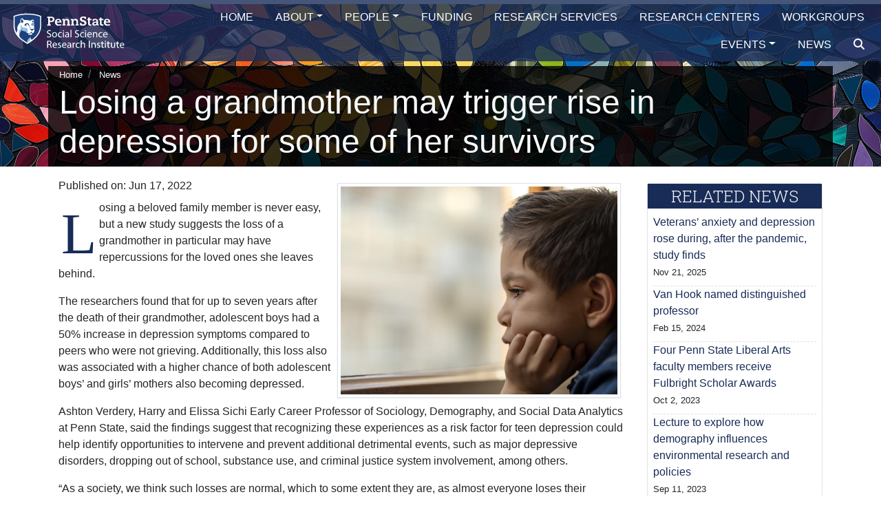

--- FILE ---
content_type: text/html; charset=UTF-8
request_url: https://ssri.psu.edu/news/losing-grandmother-may-trigger-rise-depression-some-her-survivors
body_size: 31531
content:
<!DOCTYPE html>
<html lang="en" dir="ltr">
  <head>
    <meta charset="utf-8" />
<script>var _paq = _paq || [];(function(){var u=(("https:" == document.location.protocol) ? "https://piwik.ssri.psu.edu/" : "http://piwik.ssri.psu.edu/");_paq.push(["setSiteId", "3"]);_paq.push(["setTrackerUrl", u+"matomo.php"]);_paq.push(["setDoNotTrack", 1]);_paq.push(["setCookieDomain", ".ssri.psu.edu"]);if (!window.matomo_search_results_active) {_paq.push(["trackPageView"]);}_paq.push(["setIgnoreClasses", ["no-tracking","colorbox"]]);_paq.push(["enableLinkTracking"]);var d=document,g=d.createElement("script"),s=d.getElementsByTagName("script")[0];g.type="text/javascript";g.defer=true;g.async=true;g.src=u+"matomo.js";s.parentNode.insertBefore(g,s);})();</script>
<meta name="Generator" content="Drupal 10 (https://www.drupal.org)" />
<meta name="MobileOptimized" content="width" />
<meta name="HandheldFriendly" content="true" />
<meta name="viewport" content="width=device-width, initial-scale=1.0" />
<link rel="icon" href="/themes/ssri_base/favicon.ico" type="image/vnd.microsoft.icon" />
<link rel="canonical" href="https://ssri.psu.edu/news/losing-grandmother-may-trigger-rise-depression-some-her-survivors" />
<link rel="shortlink" href="https://ssri.psu.edu/node/6293" />
<script>window.a2a_config=window.a2a_config||{};a2a_config.callbacks=[];a2a_config.overlays=[];a2a_config.templates={};</script>

    <title>Losing a grandmother may trigger rise in depression for some of her survivors | Social Science Research Institute</title>
    <link rel="stylesheet" media="all" href="/core/modules/system/css/components/align.module.css?t9amf9" />
<link rel="stylesheet" media="all" href="/core/modules/system/css/components/fieldgroup.module.css?t9amf9" />
<link rel="stylesheet" media="all" href="/core/modules/system/css/components/container-inline.module.css?t9amf9" />
<link rel="stylesheet" media="all" href="/core/modules/system/css/components/clearfix.module.css?t9amf9" />
<link rel="stylesheet" media="all" href="/core/modules/system/css/components/details.module.css?t9amf9" />
<link rel="stylesheet" media="all" href="/core/modules/system/css/components/hidden.module.css?t9amf9" />
<link rel="stylesheet" media="all" href="/core/modules/system/css/components/item-list.module.css?t9amf9" />
<link rel="stylesheet" media="all" href="/core/modules/system/css/components/js.module.css?t9amf9" />
<link rel="stylesheet" media="all" href="/core/modules/system/css/components/nowrap.module.css?t9amf9" />
<link rel="stylesheet" media="all" href="/core/modules/system/css/components/position-container.module.css?t9amf9" />
<link rel="stylesheet" media="all" href="/core/modules/system/css/components/reset-appearance.module.css?t9amf9" />
<link rel="stylesheet" media="all" href="/core/modules/system/css/components/resize.module.css?t9amf9" />
<link rel="stylesheet" media="all" href="/core/modules/system/css/components/system-status-counter.css?t9amf9" />
<link rel="stylesheet" media="all" href="/core/modules/system/css/components/system-status-report-counters.css?t9amf9" />
<link rel="stylesheet" media="all" href="/core/modules/system/css/components/system-status-report-general-info.css?t9amf9" />
<link rel="stylesheet" media="all" href="/core/modules/system/css/components/tablesort.module.css?t9amf9" />
<link rel="stylesheet" media="all" href="/core/modules/views/css/views.module.css?t9amf9" />
<link rel="stylesheet" media="all" href="/modules/contrib/addtoany/css/addtoany.css?t9amf9" />
<link rel="stylesheet" media="all" href="/modules/contrib/extlink/css/extlink.css?t9amf9" />
<link rel="stylesheet" media="all" href="/libraries/fontawesome/css/all.min.css?t9amf9" />
<link rel="stylesheet" media="all" href="/libraries/fontawesome/css/v4-shims.min.css?t9amf9" />
<link rel="stylesheet" media="all" href="/modules/contrib/simple_popup_blocks/css/simple_popup_blocks.css?t9amf9" />
<link rel="stylesheet" media="all" href="/themes/contrib/radix/assets/css/radix.style.css?t9amf9" />
<link rel="stylesheet" media="all" href="/themes/ssri_base/assets/css/ssri_base.style.css?t9amf9" />
<link rel="stylesheet" media="all" href="/themes/ssri_base/node_modules/bootstrap4-fs-modal/dist/css/bootstrap-fs-modal.min.css?t9amf9" />
<link rel="stylesheet" media="all" href="/sites/ssri/files/asset_injector/css/cardspan-33de0590df2a1afc3fa42b9832003b9c.css?t9amf9" />
<link rel="stylesheet" media="all" href="/sites/ssri/files/asset_injector/css/popup-50049cfd84afa6d17b7e5dc9affde353.css?t9amf9" />

    
  </head>
  <body class="ssri path-node page-node-type-news bootstrap-fs-modal" data-offset="20" data-spy="scroll" data-target="#table-of-content">
        <div role="navigation" aria-label="skip-link">
    <a href="#main-content" aria-label="skip-link" class="visually-hidden focusable skip-link">
      Skip to main content
    </a>
    </div>
    
      <div class="dialog-off-canvas-main-canvas" data-off-canvas-main-canvas>
      
<div class="page not-front d-flex flex-column">
 
  


<nav id="menu-group" class="sps sps--abv navbar navbar-expand-lg justify-content-between navbar-dark fixed-top ">
  
  
  <div class="branding">
    <a href="https://ssri.psu.edu/" class="navbar-brand d-flex align-items-center align-content-start flex-xs-wrap" aria-label="Social Science Research Institute">
                    <img id="ssri-logo" src="/themes/ssri_base/logo.svg" width="200" height="auto" alt="SSRI Logo" class="mr-2" />
      
          </a>
  </div><!-- .branding -->

      
        <button id="mainmenu-toggler" class="navbar-toggler my-2 ml-auto mr-2" type="button" data-toggle="collapse" data-target="#main-menu" aria-controls="navbar-collapse" aria-expanded="false" aria-label="Toggle navigation">
        <div class="navbar-hamburger"><i class="fas fa-bars"></i> Menu</div>
        <div class="navbar-close hidden"><i class="fas fa-times"></i> Menu</div>
      </button>
    <nav id="main-menu" class="collapse navbar-collapse bg-primary80" data-parent="#menu-group">
      
  


  <ul class="nav navbar-nav justify-content-lg-end flex-lg-row w-100 pr-lg-2">
                                          <li class="nav-item  ">
                      <a href="/" class="nav-link" aria-label="Home" data-drupal-link-system-path="&lt;front&gt;">Home</a>
                  </li>
                                      <li class="nav-item  dropdown">
                      <a href="/about/ssri-overview" class="nav-link dropdown-toggle" data-toggle="dropdown" data-drupal-link-system-path="node/22">About</a>
                          <div class="dropdown-menu">
          <a href="/about/ssri-overview" class="dropdown-item" data-drupal-link-system-path="node/22">SSRI Overview</a>
          <a href="/about/institutes-and-centers" class="dropdown-item" data-drupal-link-system-path="node/21">Institutes and Centers</a>
          <a href="/about/ssri-faculty-affiliate-program" class="dropdown-item" data-drupal-link-system-path="node/23">Faculty Affiliate Program</a>
  </div>
                              </li>
                                      <li class="nav-item  dropdown">
                      <a href="/people" class="nav-link dropdown-toggle" data-toggle="dropdown" data-drupal-link-system-path="people">People</a>
                          <div class="dropdown-menu">
          <a href="https://ssri.psu.edu/people" class="dropdown-item">All</a>
          <a href="/people/directors" class="dropdown-item" data-drupal-link-system-path="people/directors">Directors</a>
          <a href="/people/unit-directors" class="dropdown-item" data-drupal-link-system-path="people/unit-directors">Unit Directors</a>
          <a href="/people/staff" class="dropdown-item" data-drupal-link-system-path="people/staff">Staff</a>
          <a href="/people/deans-council" class="dropdown-item" data-drupal-link-system-path="people/deans-council">Deans&#039; Council</a>
          <a href="/people/ssri-cofunded-faculty" class="dropdown-item" data-drupal-link-system-path="people/ssri-cofunded-faculty">Cofunded Faculty</a>
          <a href="/people/faculty-affiliates" class="dropdown-item" data-drupal-link-system-path="people/faculty-affiliates">Faculty Affiliates</a>
  </div>
                              </li>
                                      <li class="nav-item  ">
                      <a href="/funding" class="nav-link" aria-label="Funding" data-drupal-link-system-path="funding">Funding</a>
                  </li>
                                      <li class="nav-item  ">
                      <a href="/research-services" class="nav-link" aria-label="Research Services" data-drupal-link-system-path="node/24">Research Services</a>
                  </li>
                                      <li class="nav-item  ">
                      <a href="/research-centers" class="nav-link" aria-label="Research Centers" data-drupal-link-system-path="node/15">Research Centers</a>
                  </li>
                                      <li class="nav-item  ">
                      <a href="/workgroups" class="nav-link" aria-label="Workgroups" data-drupal-link-system-path="node/3">Workgroups</a>
                  </li>
                                      <li class="nav-item  dropdown">
                      <a href="/events" class="nav-link dropdown-toggle" data-toggle="dropdown" data-drupal-link-system-path="events">Events</a>
                          <div class="dropdown-menu">
          <a href="/events" class="dropdown-item" data-drupal-link-system-path="events">Upcoming Events</a>
          <a href="/events/open-house" class="dropdown-item" data-drupal-link-system-path="events/open-house">SSRI Open House</a>
          <a href="/events/ifse" class="dropdown-item" data-drupal-link-system-path="events/ifse">IFSE Workshop</a>
          <a href="/events/workshop-resources" class="dropdown-item" data-drupal-link-system-path="node/32">Workshop Resources</a>
          <a href="/events/event-galleries" class="dropdown-item" data-drupal-link-system-path="events/event-galleries">Event Galleries</a>
          <a href="/events/past-events" class="dropdown-item" data-drupal-link-system-path="events/past-events">Past Events</a>
  </div>
                              </li>
                                      <li class="nav-item  ">
                      <a href="/news" class="nav-link" aria-label="News" data-drupal-link-system-path="news">News</a>
                  </li>
                                <a href="/search" class="nav-link" aria-label="search"><i class="fa fa-search"></i></a>

  </ul>


    </nav>
                  
  </nav>


<!-- Front page Hero image section --> 
 
    <a class="anchor" id="main-content"></a>
  
  <main class="pt-5 pb-5 mt-3 mt-md-5 flex-fill">

    
            <header class="bg-ssri jumbotron container-fluid text-light d-flex align-items-end page__header mb-0">
          <div class="container p-0" role="main" aria-label="Page Title">
            <div class="header-content d-inline-block px-3">
              <nav aria-label="breadcrumb" class="">
    <ol class="breadcrumb">
              <li class="breadcrumb-item ">
                      <a href="/">Home</a>
                  </li>
              <li class="breadcrumb-item ">
                      <a href="/news">News</a>
                  </li>
          </ol>
  </nav>

            <h1 class="page-title display-3">
                          
<span>Losing a grandmother may trigger rise in depression for some of her survivors</span>

            </h1>
            </div>
          </div>

        </header>
        <header>
        
          
        
      </header>
      
    
         
                	<div class="page__content mt-3">
	 


        <div class="container">
          
          <div class="row">
             
              
            <div id="main-content" class="col">  <div data-drupal-messages-fallback class="hidden"></div><div class="news row">
<div class="col col-12 col-xl-9">
  
  
  

  
  
  

      <div><div class="news-image"><figure class="resize-image figure img-thumbnail float-right col col-lg-6 px-1 m-2">
  <img src="https://management.ssri.psu.edu/sites/management/files/news-image/2019-11/Bereavement%20GettyImages%20energyy.jpg" class="figure-img img-fluid w-100 mb-0" alt="Sad young boy looking out the window.">

</figure></div><div class="news-publish-date mb-2"><strong>Published on: <time datetime="2022-06-17T08:13:00-04:00">Jun 17, 2022</time>
</strong></div><div class="news-content dropcap mb-4 pb-4 border-bottom"><p>Losing a beloved family member is never easy, but a new study suggests the loss of a grandmother in particular may have repercussions for the loved ones she leaves behind.</p>
<p>The researchers found that for up to seven years after the death of their grandmother, adolescent boys had a 50% increase in depression symptoms compared to peers who were not grieving. Additionally, this loss also was associated with a higher chance of both adolescent boys’ and girls’ mothers also becoming depressed.</p>
<p>Ashton Verdery, Harry and Elissa Sichi Early Career Professor of Sociology, Demography, and Social Data Analytics at Penn State, said the findings suggest that recognizing these experiences as a risk factor for teen depression could help identify opportunities to intervene and prevent additional detrimental events, such as major depressive disorders, dropping out of school, substance use, and criminal justice system involvement, among others.</p>
<p>“As a society, we think such losses are normal, which to some extent they are, as almost everyone loses their grandparents during the first few decades of their lives,” said Verdery, who is also a Population Research Institute associate. “However, just because such experiences are common does not mean these losses are not a source of great sadness for many people, and possibly a risk factor for worse health outcomes among a subset of them.”</p>
<p>The study was recently published in the journal SSM - Mental Health.</p>
<p>Along with co-authors Michelle Livings and Emily Smith-Greenaway from the University of Southern California and Rachel Margolis from the University of Western Ontario, Verdery has been studying how bereavement — or experiencing the death of a loved one — has increased during the COVID-19 pandemic, and how those losses affect people’s health.</p>
<p>As the team examined previous research, they noticed that few studies had explored what happens to those who experience the death of a grandparent during their teenage years.</p>
<p>“This was surprising because such deaths are the most common type of bereavement teenagers will face, and there are several reasons that suggest these experiences can be detrimental,” Verdery said. “This might be especially true for those who live with single parents, are lower income, or are from Black and Hispanic populations where co-residing with grandparents and other forms of frequent interactions with grandparents are more common, which is why we focused on this population.”</p>
<p>The group’s prior work estimated that more than 4 million children and adolescents in the U.S. have grandparents who died of COVID-19, a notable increase on top of the 10 million to 12 million that typically lose grandparents annually.</p>
<p>“Not only have youth faced school closures, social distancing, and subsequent isolation since the pandemic started, but millions are also grieving a grandparent,” Livings said.</p>
<p>Verdery said with so many families experiencing these losses, he and his co-authors were interested in seeing whether the death of a grandparent has a noticeable toll on such youths as part of their larger initiative to study the social ramifications of bereavement.</p>
<p>For the study, the researchers analyzed data gathered from 4,897 primarily low-income children and their parents at several checkpoints throughout the children’s childhood and adolescence. Of these participants, 3,086&nbsp;were followed from ages 9 to 15, the period of time the authors examined in this study. Data included information on depressive symptoms in both adolescents and their mothers, the adolescents’ genders, and whether they experienced the death of a grandparent during the study.</p>
<p>Verdery said more research needs to be done on why the death of a grandmother has this effect, but not the death of a grandfather. He said it’s possible that the death of a grandfather also can affect adolescents, but in different ways.</p>
<p>“We haven’t yet examined whether ‘acting out’ behaviors like school suspension or criminal justice system involvement can be predicted by these deaths, but it’s possible that a grandfather’s death could have a larger role in those outcomes,” Verdery said. “This could especially be true for boys, since grandfathers can sometimes act as male role models, especially in lower-income communities beset by high rates of incarceration and related challenges.”</p>
<p>Smith-Greenaway also noted that gender socialization may explain boys’ unique vulnerability to these losses. Even though adolescent girls are more likely to experience depression, they tend to have more peer support and are socialized to grieve in more outward, expressive ways, whereas adolescent boys may feel pressure to internalize their emotions to avoid appearing weak.&nbsp;</p>
<p>Verdery added that future work could help identify the precise reasons why adolescent boys are especially at-risk.</p>
<p>The Eunice Kennedy Shriver National Institute of Child Health and Human Development helped support this research.</p>
</div><div class="news-topics my-2">News Topics: <a href="/news/news-topics/grief" hreflang="en">Grief</a>, <a href="/news/news-topics/covid-19" hreflang="en">COVID-19</a>, <a href="/news/news-topics/depression" hreflang="en">Depression</a>, <a href="/news/news-topics/sociology" hreflang="en">Sociology</a>, <a href="/news/news-topics/pri" hreflang="en">PRI</a></div></div>

    

  
  

    <div class="share my-2"> Share this Story on: <span class="a2a_kit a2a_kit_size_32 addtoany_list" data-a2a-url="https://ssri.psu.edu/news/losing-grandmother-may-trigger-rise-depression-some-her-survivors" data-a2a-title="Losing a grandmother may trigger rise in depression for some of her survivors"><a class="a2a_button_x"></a><a class="a2a_button_bluesky"></a><a class="a2a_button_facebook"></a><a class="a2a_button_pinterest"></a><a class="a2a_button_linkedin"></a><a class="a2a_dd addtoany_share" href="https://www.addtoany.com/share#url=https%3A%2F%2Fssri.psu.edu%2Fnews%2Flosing-grandmother-may-trigger-rise-depression-some-her-survivors&amp;title=Losing%20a%20grandmother%20may%20trigger%20rise%20in%20depression%20for%20some%20of%20her%20survivors"></a></span>
</div>
  

  
</div>
<div class="sidebar col col-12 col-xl-3">
  <div class="news js-view-dom-id-cbafc9d29319f98da49854917ac5140415d7d8fdcd3817ed650861e446cfb32a">
  
  
  

  
  
  

  <div class="news-related border rounded my-2">
  <h2 class="sidebar-block-title">Related News</h2>
	<div class="related-news-list px-2">
				 
	 	  
  
  	<div class="border-bottom-dash"><div class="news-title"><a href="/news/veterans-anxiety-and-depression-rose-during-after-pandemic-study-finds" hreflang="en">Veterans’ anxiety and depression rose during, after the pandemic, study finds</a></div><div class="news-publish-date  m-2 ml-xl-0 mt-xl-0 d-inline d-xl-block"><strong><small><time datetime="2025-11-21T06:21:00-05:00">Nov 21, 2025</time>
</small></strong></div></div>
				 
	 	  
  
  	<div class="border-bottom-dash"><div class="news-title"><a href="/news/van-hook-named-distinguished-professor" hreflang="en">Van Hook named distinguished professor</a></div><div class="news-publish-date  m-2 ml-xl-0 mt-xl-0 d-inline d-xl-block"><strong><small><time datetime="2024-02-15T07:06:00-05:00">Feb 15, 2024</time>
</small></strong></div></div>
				 
	 	  
  
  	<div class="border-bottom-dash"><div class="news-title"><a href="/news/four-penn-state-liberal-arts-faculty-members-receive-fulbright-scholar-awards" hreflang="en">Four Penn State Liberal Arts faculty members receive Fulbright Scholar Awards</a></div><div class="news-publish-date  m-2 ml-xl-0 mt-xl-0 d-inline d-xl-block"><strong><small><time datetime="2023-10-02T09:32:00-04:00">Oct 2, 2023</time>
</small></strong></div></div>
				 
	 	  
  
  	<div class="border-bottom-dash"><div class="news-title"><a href="/news/lecture-explore-how-demography-influences-environmental-research-and-policies" hreflang="en">Lecture to explore how demography influences environmental research and policies</a></div><div class="news-publish-date  m-2 ml-xl-0 mt-xl-0 d-inline d-xl-block"><strong><small><time datetime="2023-09-11T09:29:00-04:00">Sep 11, 2023</time>
</small></strong></div></div>
				 
	 	  
  
  	<div class="border-bottom-dash"><div class="news-title"><a href="/news/amish-found-be-under-vaccinated-covid-19-not-unvaccinated" hreflang="en">Amish found to be under-vaccinated for COVID-19 but not unvaccinated</a></div><div class="news-publish-date  m-2 ml-xl-0 mt-xl-0 d-inline d-xl-block"><strong><small><time datetime="2023-08-28T09:57:00-04:00">Aug 28, 2023</time>
</small></strong></div></div>
				 
	 	  
  
  	<div class="border-bottom-dash"><div class="news-title"><a href="/news/topping-out-ceremony-held-welch-building-construction-project" hreflang="en">&#039;Topping out&#039; ceremony held for Welch Building construction project</a></div><div class="news-publish-date  m-2 ml-xl-0 mt-xl-0 d-inline d-xl-block"><strong><small><time datetime="2023-07-31T09:25:00-04:00">Jul 31, 2023</time>
</small></strong></div></div>
				 
	 	  
  
  	<div class="border-bottom-dash"><div class="news-title"><a href="/news/ending-automatic-birthright-citizenship-would-significantly-increase-size-us-unauthorized" hreflang="en">Ending Automatic Birthright Citizenship Would Significantly Increase the Size of the U.S. Unauthorized Population, New Projections Show</a></div><div class="news-publish-date  m-2 ml-xl-0 mt-xl-0 d-inline d-xl-block"><strong><small><time datetime="2025-05-13T10:14:00-04:00">May 13, 2025</time>
</small></strong></div></div>
				 
	 	  
  
  	<div class="border-bottom-dash"><div class="news-title"><a href="/news/kowalkowski-awarded-lloyd-prize-innovative-health-research" hreflang="en">Kowalkowski Awarded the Lloyd Prize for Innovative Health Research</a></div><div class="news-publish-date  m-2 ml-xl-0 mt-xl-0 d-inline d-xl-block"><strong><small><time datetime="2025-04-22T11:39:00-04:00">Apr 22, 2025</time>
</small></strong></div></div>
				 
	 	  
  
  	<div class="border-bottom-dash"><div class="news-title"><a href="/news/high-school-experiences-linked-midlife-body-weight" hreflang="en">High school experiences linked to midlife body weight</a></div><div class="news-publish-date  m-2 ml-xl-0 mt-xl-0 d-inline d-xl-block"><strong><small><time datetime="2025-04-17T15:38:00-04:00">Apr 17, 2025</time>
</small></strong></div></div>
				 
	 	  
  
  	<div class="border-bottom-dash"><div class="news-title"><a href="/news/grant-explore-maternal-depressions-effect-young-children" hreflang="en">Grant to explore maternal depression’s effect on young children</a></div><div class="news-publish-date  m-2 ml-xl-0 mt-xl-0 d-inline d-xl-block"><strong><small><time datetime="2025-03-11T06:46:00-04:00">Mar 11, 2025</time>
</small></strong></div></div>
			</div>
</div>
    

  
  

  
  
</div>


  

</div>
</div>

</div>
               
          </div>
                 
        </div>
      </div>
      </main>

  <footer class="page__footer">
        <div class="bg-ssri">
    <div id="footer-contact" class="text-light py-4">
        <div class="container">
          <div class="row">
            <div class="newsletter col col-12 col-lg-4">
                              
  <div class="block block--basic block--ssrinewsletter">

  
    

      
            <div class="basic__body"><p><a href="https://ssri.psu.edu/" aria-label="Social Science Research Institute"><img class="mr-2" src="/themes/ssri_base/logo.svg" alt="SSRI Logo" width="200" height="89" id="ssri-logo"></a></p><h2 class="font-weight-light h5 pl-3">Contact SSRI</h2><p class="pl-3"><i class="fa-solid fa-phone">&nbsp;</i>Phone: <a class="text-light" href="tel:814-865-1528" title="Phone">(814) 865-1528</a><br><i class="fa-solid fa-envelope">&nbsp;</i>Email: <a class="text-light" href="mailto:ssri-info@psu.edu" title="Email">ssri-info@psu.edu</a><br><i class="fa-solid fa-map-marked-alt">&nbsp;</i>Address: <a class="text-light" href="https://maps.app.goo.gl/fu8YyuRUrvPCaPdD7" target="_blank" title="Google Map">301 Welch Building, University Park, PA 16802</a></p></div>
      
  
  </div>


                            <hr class="d-block d-lg-none border-light">
            </div>
            <div class="contact col col-12 col-lg-4">
              
             
                             
  <div class="block block--basic block--ssricontact">

  
    

      
            <div class="basic__body"><h2 class="font-weight-light h5">Follow SSRI on</h2><p><a class="text-light pr-2 pb-2" href="https://twitter.com/ssripennstate?lang=en" target="_blank" title="SSRI Twitter"><i class="fa-brands fa-x-twitter fa-lg">&nbsp;</i></a><a class="text-light pr-2 pb-2" href="https://bsky.app/profile/ssripennstate.bsky.social" target="_blank"><i class="fa-brands fa-bluesky fa-lg">&nbsp;</i></a><a class="text-light pr-2 pb-2" href="https://www.youtube.com/channel/UC3F6joRDS2syDXbWtm557ig" target="_blank" title="SSRI Youtube"><i class="fa-brands fa-youtube fa-lg">&nbsp;</i></a><a class="text-light pr-2 pb-2" href="https://www.linkedin.com/company/penn-state-social-science-research-institute" target="_blank" title="SSRI Linkedin"><i class="fa-brands fa-linkedin-in fa-lg">&nbsp;</i></a><a class="text-light pr-2 pb-2" href="https://www.instagram.com/ssripennstate/"><i class="fa-brands fa-instagram fa-lg">&nbsp;</i></a></p><hr></div>
      
  
  </div>


                            
            </div><!-- .contact -->
            <div class="about-this-website col col-12 col-lg-4">
                                            <h2 class="font-weight-light h5">About this Website</h2>
              <p>
                <i class="fa fa-map"></i> <a href="/sitemap" title="Sitemap" class="text-light">Sitemap</a><br>
                <i class="fa fa-search"></i> <a href="/search" title="Search" class="text-light">Search</a><br>
                <i class="fa fa-question"></i> <a href="mailto:ssri-web-admin@psu.edu" title="Contact Webmaster" class="text-light">Questions about this website</a><br>
                <i class="fa fa-ticket"></i> <a href="https://ithelp.ssri.psu.edu/" title="IT Help" class="text-light">IT Help</a><br>
		<i class="fa fa-lock"></i> <a href="/moLogin" title="Admin Login" class="text-light">Admin Login</a>
              </p>
            </div><!-- .about-this-website -->
          </div>
        </div><!-- .container -->
      </div><!-- #footer-contact -->
    
    
    <div id="psu-legal" class="bg-black py-2">
  <div class="container">
    <div class="d-flex flex-wrap justify-content-between align-items-center">
      <a href="https://www.psu.edu" title="Penn State" target="_blank"><img alt="Penn State" src="/themes/ssri_base/assets/images/logo-psu.svg" width="175"> </a>
      <div class="footer-legal-statement text-light text-lg-right">
        <p class="mb-2">
          <a href="https://www.psu.edu/web-privacy-statement" class="text-light" target="_blank">Privacy</a> |
          <a href="https://policy.psu.edu/policies/ad85" class="text-light" target="_blank">Non-discrimination</a> | 
          <a href="https://policy.psu.edu/policies/hr11" class="text-light" target="_blank">Equal Opportunity</a> | 
          <a href="https://www.psu.edu/accessibilitystatement" class="text-light" target="_blank">Accessibility</a> | 
          <a href="https://www.psu.edu/copyright-information" class="text-light" target="_blank">Copyright</a>
        </p>
        <p class="mb-2">&copy; 2026 Social Science Research Institute. All rights reserved.</p>
      </div><!-- .footer-legal-statement -->
    </div> <!-- .row -->
  </div><!-- .container -->
</div><!-- #psu-legal -->
    </div>
  </footer><!-- .page__footer -->

</div>

  </div>

    
    <a id="back-to-top" href="#" class="btn btn-secondary btn-lg back-to-top" role="button" title="Click to return to the top of the page." data-toggle="tooltip" data-placement="left"><i class="fas fa-chevron-up"></i></a>
    <script type="application/json" data-drupal-selector="drupal-settings-json">{"path":{"baseUrl":"\/","pathPrefix":"","currentPath":"node\/6293","currentPathIsAdmin":false,"isFront":false,"currentLanguage":"en"},"pluralDelimiter":"\u0003","suppressDeprecationErrors":true,"matomo":{"disableCookies":false,"trackColorbox":true,"trackMailto":true},"simple_popup_blocks":{"settings":[]},"data":{"extlink":{"extTarget":true,"extTargetAppendNewWindowDisplay":true,"extTargetAppendNewWindowLabel":"(opens in a new window)","extTargetNoOverride":false,"extNofollow":false,"extTitleNoOverride":false,"extNoreferrer":true,"extFollowNoOverride":false,"extClass":"0","extLabel":"(link is external)","extImgClass":false,"extSubdomains":false,"extExclude":"","extInclude":"","extCssExclude":"","extCssInclude":"","extCssExplicit":"","extAlert":false,"extAlertText":"This link will take you to an external web site. We are not responsible for their content.","extHideIcons":false,"mailtoClass":"0","telClass":"","mailtoLabel":"(link sends email)","telLabel":"(link is a phone number)","extUseFontAwesome":false,"extIconPlacement":"append","extPreventOrphan":false,"extFaLinkClasses":"fa fa-external-link","extFaMailtoClasses":"fa fa-envelope-o","extAdditionalLinkClasses":"","extAdditionalMailtoClasses":"","extAdditionalTelClasses":"","extFaTelClasses":"fa fa-phone","allowedDomains":[],"extExcludeNoreferrer":""}},"user":{"uid":0,"permissionsHash":"6751038865a4b7e39d2580547be783cd08bdb26a7e338c9ba729699bee0c915f"}}</script>
<script src="/core/assets/vendor/jquery/jquery.min.js?v=3.7.1"></script>
<script src="/core/assets/vendor/once/once.min.js?v=1.0.1"></script>
<script src="/core/misc/drupalSettingsLoader.js?v=10.6.2"></script>
<script src="/core/misc/drupal.js?v=10.6.2"></script>
<script src="/core/misc/drupal.init.js?v=10.6.2"></script>
<script src="https://static.addtoany.com/menu/page.js" defer></script>
<script src="/modules/contrib/addtoany/js/addtoany.js?v=10.6.2"></script>
<script src="/modules/contrib/extlink/js/extlink.js?t9amf9"></script>
<script src="/modules/contrib/matomo/js/matomo.js?t9amf9"></script>
<script src="/modules/contrib/simple_popup_blocks/js/simple_popup_blocks.js?v=10.6.2"></script>
<script src="/themes/ssri_base/assets/js/scrollPosStyler.js?v=10.6.2"></script>
<script src="/themes/ssri_base/assets/js/bigtext.js?v=10.6.2"></script>
<script src="/themes/ssri_base/assets/js/stellar.js?v=10.6.2"></script>
<script src="/themes/ssri_base/assets/js/back-to-top.js?v=10.6.2"></script>
<script src="/themes/ssri_base/assets/js/jquery.matchHeight.js?v=10.6.2"></script>
<script src="/themes/ssri_base/assets/js/ssri_base.script.js?v=10.6.2"></script>
<script src="/themes/ssri_base/assets/js/matomo.js?v=10.6.2"></script>
<script src="/themes/ssri_base/assets/js/clipboard.js?v=10.6.2"></script>
<script src="/themes/ssri_base/assets/js/clipboard-button.js?v=10.6.2"></script>

  </body>
</html>


--- FILE ---
content_type: text/css
request_url: https://ssri.psu.edu/sites/ssri/files/asset_injector/css/cardspan-33de0590df2a1afc3fa42b9832003b9c.css?t9amf9
body_size: 203
content:
.flip .span-link { position:absolute;
  width:100%;
  height:100%;
  top:0;
  left: 0;
  z-index: 9999;}
.flip .back p, .flip .back p{font-size:80%;}
.bg-primary-clearinghouse .back p {line-height: 1.4;}

--- FILE ---
content_type: application/javascript
request_url: https://ssri.psu.edu/themes/ssri_base/assets/js/scrollPosStyler.js?v=10.6.2
body_size: 5763
content:
/**
 * @license
 * ========================================================================
 * ScrollPos-Styler v0.7.1
 * https://github.com/acch/scrollpos-styler
 * ========================================================================
 * Copyright 2015 Achim Christ
 * Licensed under MIT (https://github.com/acch/scrollpos-styler/blob/master/LICENSE)
 * ======================================================================== */

// JSHint directives
/* exported ScrollPosStyler */

var ScrollPosStyler = (function(document, window) {
  "use strict";

  /* ====================
   * private variables
   * ==================== */
  var scrollPosY = 0,
      busy = false,

      // toggle style / class when scrolling below this position (in px)
      scrollOffsetY = 1,

      // class used to apply scrollPosStyler to
      spsClass = "sps",

      // choose elements to apply style / class to
      elements = document.getElementsByClassName(spsClass),

      // style / class to apply to elements when above scroll position
      classAbove = "sps--abv",

      // style / class to apply to elements when below scroll position
      classBelow = "sps--blw",

      // tag to set custom scroll offset per element
      offsetTag = "data-sps-offset";

  /* ====================
   * private function to check scroll position
   * ==================== */
  function onScroll() {

    // ensure that events don't stack
    if (!busy) {

      // find elements to update
      var elementsToUpdate = getElementsToUpdate(false);
      if (elementsToUpdate.length > 0) {

        // suspend accepting scroll events
        busy = true;

        // asynchronuously update elements
        window.requestAnimationFrame(function() {
          updateElements(elementsToUpdate);
        });
      }
    }
  }

  /* ====================
   * private function to find elements to update
   * ==================== */
  function getElementsToUpdate(init) {
    var elementsToUpdate = [];

    // get current scroll position from window
    scrollPosY = window.pageYOffset;

    // iterate over elements
    // for (var elem of elements) {
    for (var i = 0; elements[i]; ++i) { // chrome workaround
      var element = elements[i];

      // get offset from element, default to global option
      var elScrollOffsetY = element.getAttribute(offsetTag) || scrollOffsetY;

      // check current state of element
      var elOnTop = element.classList.contains(classAbove);

      // if we were above, and are now below scroll position...
      if ((init || elOnTop) && scrollPosY > elScrollOffsetY) {

        // remember element
        elementsToUpdate.push({
          element: element,
          addClass: classBelow,
          removeClass: classAbove
        });

      // if we were below, and are now above scroll position...
      } else if ((init || !elOnTop) && scrollPosY <= elScrollOffsetY) {

        // remember element
        elementsToUpdate.push({
          element: element,
          addClass: classAbove,
          removeClass: classBelow
        });
      }
    }

    return elementsToUpdate;
  }

  /* ====================
   * private function to update elements
   * ==================== */
  function updateElements(elementsToUpdate) {

    // iterate over elements
    // for (var elem of elements) {
    for (var i = 0; elementsToUpdate[i]; ++i) { // chrome workaround
      var map = elementsToUpdate[i];

      // add style / class to element
      map.element.classList.add(map.addClass);
      map.element.classList.remove(map.removeClass);
    }

    // resume accepting scroll events
    busy = false;
  }

  /* ====================
   * public function to initially style elements based on scroll position
   *
   * options:
   *    scrollOffsetY (number): default scroll position in px to trigger the style. Default is 1.
   *    spsClass (string): classname used to determine which elements to style. Default is 'sps'.
   *    classAbove (string): classname added to the elements when the window is scrolled above the defined position. Default is 'sps--abv'.
   *    classBelow (string): classname added to the elements when the window is scrolled below the defined position. Default is 'sps--blw'.
   *    offsetTag (string): HTML tag used on the element to specify a scrollOffsetY other than the default.
   *
   * ==================== */
  var pub = {
    init: function(options) {

      // suspend accepting scroll events
      busy = true;

      // merge options object with global options
      if (options) {
        if (options.spsClass) {
          spsClass = options.spsClass;
          elements = document.getElementsByClassName(spsClass);
        }
        scrollOffsetY = options.scrollOffsetY || scrollOffsetY;
        classAbove = options.classAbove || classAbove;
        classBelow = options.classBelow || classBelow;
        offsetTag = options.offsetTag || offsetTag;
      }

      // ensure all elements have classAbove
      var elementsToUpdate = getElementsToUpdate(true);
      if (elementsToUpdate.length > 0) {

        // asynchronuously update elements
        window.requestAnimationFrame(function() {
          updateElements(elementsToUpdate);
        });
      } else {

        // resume accepting scroll events
        busy = false;
      }
    }
  };


  /* ====================
   * main initialization
   * ==================== */

  // add initial style / class to elements when DOM is ready
  document.addEventListener("DOMContentLoaded", function() {

    // defer initialization to allow browser to restore scroll position
    window.setTimeout(pub.init, 1);
  });

  // register for window scroll events
  window.addEventListener("scroll", onScroll);

  return pub;
})(document, window);
